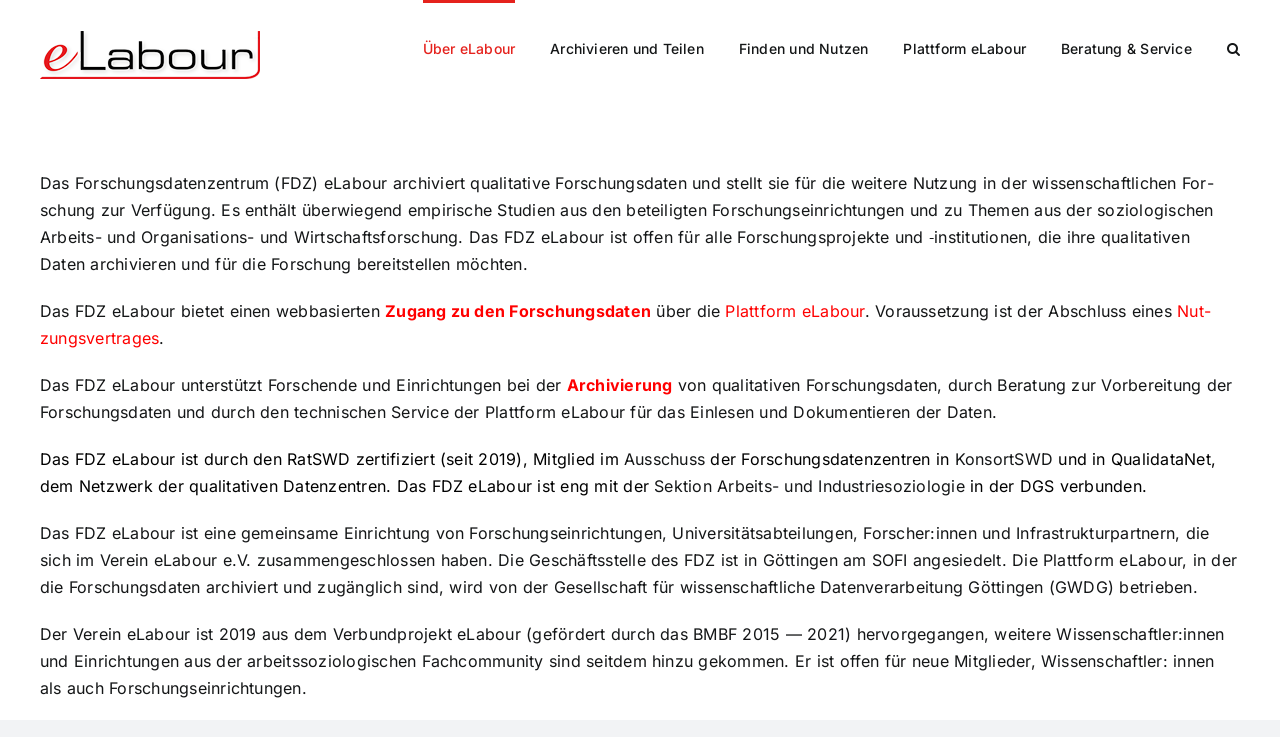

--- FILE ---
content_type: text/html; charset=UTF-8
request_url: http://elabour.de/ueber-elabour/
body_size: 13745
content:
<!DOCTYPE html>
<html class="avada-html-layout-wide avada-html-header-position-top" lang="de" prefix="og: http://ogp.me/ns# fb: http://ogp.me/ns/fb#">
<head>
	<meta http-equiv="X-UA-Compatible" content="IE=edge" />
	<meta http-equiv="Content-Type" content="text/html; charset=utf-8"/>
	<meta name="viewport" content="width=device-width, initial-scale=1" />
	<meta name='robots' content='index, follow, max-image-preview:large, max-snippet:-1, max-video-preview:-1' />
	<style>img:is([sizes="auto" i], [sizes^="auto," i]) { contain-intrinsic-size: 3000px 1500px }</style>
	
	<!-- This site is optimized with the Yoast SEO plugin v26.4 - https://yoast.com/wordpress/plugins/seo/ -->
	<title>Über eLabour - FDZ eLabour</title>
	<link rel="canonical" href="https://elabour.de/ueber-elabour/" />
	<meta property="og:locale" content="de_DE" />
	<meta property="og:type" content="article" />
	<meta property="og:title" content="Über eLabour - FDZ eLabour" />
	<meta property="og:url" content="https://elabour.de/ueber-elabour/" />
	<meta property="og:site_name" content="FDZ eLabour" />
	<meta property="article:modified_time" content="2024-05-16T09:26:17+00:00" />
	<meta name="twitter:card" content="summary_large_image" />
	<meta name="twitter:label1" content="Geschätzte Lesezeit" />
	<meta name="twitter:data1" content="4 Minuten" />
	<script type="application/ld+json" class="yoast-schema-graph">{"@context":"https://schema.org","@graph":[{"@type":"WebPage","@id":"https://elabour.de/ueber-elabour/","url":"https://elabour.de/ueber-elabour/","name":"Über eLabour - FDZ eLabour","isPartOf":{"@id":"https://elabour.de/#website"},"datePublished":"2017-07-12T13:49:08+00:00","dateModified":"2024-05-16T09:26:17+00:00","breadcrumb":{"@id":"https://elabour.de/ueber-elabour/#breadcrumb"},"inLanguage":"de","potentialAction":[{"@type":"ReadAction","target":["https://elabour.de/ueber-elabour/"]}]},{"@type":"BreadcrumbList","@id":"https://elabour.de/ueber-elabour/#breadcrumb","itemListElement":[{"@type":"ListItem","position":1,"name":"Startseite","item":"https://elabour.de/"},{"@type":"ListItem","position":2,"name":"Über eLabour"}]},{"@type":"WebSite","@id":"https://elabour.de/#website","url":"https://elabour.de/","name":"FDZ eLabour","description":"","potentialAction":[{"@type":"SearchAction","target":{"@type":"EntryPoint","urlTemplate":"https://elabour.de/?s={search_term_string}"},"query-input":{"@type":"PropertyValueSpecification","valueRequired":true,"valueName":"search_term_string"}}],"inLanguage":"de"}]}</script>
	<!-- / Yoast SEO plugin. -->


<link rel="alternate" type="application/rss+xml" title="FDZ eLabour &raquo; Feed" href="https://elabour.de/feed/" />
<link rel="alternate" type="application/rss+xml" title="FDZ eLabour &raquo; Kommentar-Feed" href="https://elabour.de/comments/feed/" />
		
		
		
				<link rel="alternate" type="application/rss+xml" title="FDZ eLabour &raquo; Über eLa­bour-Kommentar-Feed" href="https://elabour.de/ueber-elabour/feed/" />
					<meta name="description" content="Das Forschungsdatenzentrum (FDZ) eLabour archiviert qualitative Forschungsdaten und stellt sie für die weitere Nutzung in der wissenschaftlichen Forschung zur Verfügung. Es enthält überwiegend empirische Studien aus den beteiligten Forschungseinrichtungen und zu Themen aus der soziologischen Arbeits- und Organisations- und Wirtschaftsforschung. Das FDZ eLabour ist offen für alle Forschungsprojekte und -institutionen, die ihre qualitativen Daten archivieren"/>
				
		<meta property="og:locale" content="de_DE"/>
		<meta property="og:type" content="article"/>
		<meta property="og:site_name" content="FDZ eLabour"/>
		<meta property="og:title" content="Über eLabour - FDZ eLabour"/>
				<meta property="og:description" content="Das Forschungsdatenzentrum (FDZ) eLabour archiviert qualitative Forschungsdaten und stellt sie für die weitere Nutzung in der wissenschaftlichen Forschung zur Verfügung. Es enthält überwiegend empirische Studien aus den beteiligten Forschungseinrichtungen und zu Themen aus der soziologischen Arbeits- und Organisations- und Wirtschaftsforschung. Das FDZ eLabour ist offen für alle Forschungsprojekte und -institutionen, die ihre qualitativen Daten archivieren"/>
				<meta property="og:url" content="https://elabour.de/ueber-elabour/"/>
													<meta property="article:modified_time" content="2024-05-16T09:26:17+01:00"/>
											<meta property="og:image" content="http://elabour.de/wp-content/uploads/2017/07/eLabour10_220.png"/>
		<meta property="og:image:width" content="220"/>
		<meta property="og:image:height" content="48"/>
		<meta property="og:image:type" content="image/png"/>
				<script type="text/javascript">
/* <![CDATA[ */
window._wpemojiSettings = {"baseUrl":"https:\/\/s.w.org\/images\/core\/emoji\/16.0.1\/72x72\/","ext":".png","svgUrl":"https:\/\/s.w.org\/images\/core\/emoji\/16.0.1\/svg\/","svgExt":".svg","source":{"concatemoji":"http:\/\/elabour.de\/wp-includes\/js\/wp-emoji-release.min.js?ver=6.8.3"}};
/*! This file is auto-generated */
!function(s,n){var o,i,e;function c(e){try{var t={supportTests:e,timestamp:(new Date).valueOf()};sessionStorage.setItem(o,JSON.stringify(t))}catch(e){}}function p(e,t,n){e.clearRect(0,0,e.canvas.width,e.canvas.height),e.fillText(t,0,0);var t=new Uint32Array(e.getImageData(0,0,e.canvas.width,e.canvas.height).data),a=(e.clearRect(0,0,e.canvas.width,e.canvas.height),e.fillText(n,0,0),new Uint32Array(e.getImageData(0,0,e.canvas.width,e.canvas.height).data));return t.every(function(e,t){return e===a[t]})}function u(e,t){e.clearRect(0,0,e.canvas.width,e.canvas.height),e.fillText(t,0,0);for(var n=e.getImageData(16,16,1,1),a=0;a<n.data.length;a++)if(0!==n.data[a])return!1;return!0}function f(e,t,n,a){switch(t){case"flag":return n(e,"\ud83c\udff3\ufe0f\u200d\u26a7\ufe0f","\ud83c\udff3\ufe0f\u200b\u26a7\ufe0f")?!1:!n(e,"\ud83c\udde8\ud83c\uddf6","\ud83c\udde8\u200b\ud83c\uddf6")&&!n(e,"\ud83c\udff4\udb40\udc67\udb40\udc62\udb40\udc65\udb40\udc6e\udb40\udc67\udb40\udc7f","\ud83c\udff4\u200b\udb40\udc67\u200b\udb40\udc62\u200b\udb40\udc65\u200b\udb40\udc6e\u200b\udb40\udc67\u200b\udb40\udc7f");case"emoji":return!a(e,"\ud83e\udedf")}return!1}function g(e,t,n,a){var r="undefined"!=typeof WorkerGlobalScope&&self instanceof WorkerGlobalScope?new OffscreenCanvas(300,150):s.createElement("canvas"),o=r.getContext("2d",{willReadFrequently:!0}),i=(o.textBaseline="top",o.font="600 32px Arial",{});return e.forEach(function(e){i[e]=t(o,e,n,a)}),i}function t(e){var t=s.createElement("script");t.src=e,t.defer=!0,s.head.appendChild(t)}"undefined"!=typeof Promise&&(o="wpEmojiSettingsSupports",i=["flag","emoji"],n.supports={everything:!0,everythingExceptFlag:!0},e=new Promise(function(e){s.addEventListener("DOMContentLoaded",e,{once:!0})}),new Promise(function(t){var n=function(){try{var e=JSON.parse(sessionStorage.getItem(o));if("object"==typeof e&&"number"==typeof e.timestamp&&(new Date).valueOf()<e.timestamp+604800&&"object"==typeof e.supportTests)return e.supportTests}catch(e){}return null}();if(!n){if("undefined"!=typeof Worker&&"undefined"!=typeof OffscreenCanvas&&"undefined"!=typeof URL&&URL.createObjectURL&&"undefined"!=typeof Blob)try{var e="postMessage("+g.toString()+"("+[JSON.stringify(i),f.toString(),p.toString(),u.toString()].join(",")+"));",a=new Blob([e],{type:"text/javascript"}),r=new Worker(URL.createObjectURL(a),{name:"wpTestEmojiSupports"});return void(r.onmessage=function(e){c(n=e.data),r.terminate(),t(n)})}catch(e){}c(n=g(i,f,p,u))}t(n)}).then(function(e){for(var t in e)n.supports[t]=e[t],n.supports.everything=n.supports.everything&&n.supports[t],"flag"!==t&&(n.supports.everythingExceptFlag=n.supports.everythingExceptFlag&&n.supports[t]);n.supports.everythingExceptFlag=n.supports.everythingExceptFlag&&!n.supports.flag,n.DOMReady=!1,n.readyCallback=function(){n.DOMReady=!0}}).then(function(){return e}).then(function(){var e;n.supports.everything||(n.readyCallback(),(e=n.source||{}).concatemoji?t(e.concatemoji):e.wpemoji&&e.twemoji&&(t(e.twemoji),t(e.wpemoji)))}))}((window,document),window._wpemojiSettings);
/* ]]> */
</script>
<style id='wp-emoji-styles-inline-css' type='text/css'>

	img.wp-smiley, img.emoji {
		display: inline !important;
		border: none !important;
		box-shadow: none !important;
		height: 1em !important;
		width: 1em !important;
		margin: 0 0.07em !important;
		vertical-align: -0.1em !important;
		background: none !important;
		padding: 0 !important;
	}
</style>
<link rel='stylesheet' id='wp-block-library-css' href='http://elabour.de/wp-includes/css/dist/block-library/style.min.css?ver=6.8.3' type='text/css' media='all' />
<style id='wp-block-library-theme-inline-css' type='text/css'>
.wp-block-audio :where(figcaption){color:#555;font-size:13px;text-align:center}.is-dark-theme .wp-block-audio :where(figcaption){color:#ffffffa6}.wp-block-audio{margin:0 0 1em}.wp-block-code{border:1px solid #ccc;border-radius:4px;font-family:Menlo,Consolas,monaco,monospace;padding:.8em 1em}.wp-block-embed :where(figcaption){color:#555;font-size:13px;text-align:center}.is-dark-theme .wp-block-embed :where(figcaption){color:#ffffffa6}.wp-block-embed{margin:0 0 1em}.blocks-gallery-caption{color:#555;font-size:13px;text-align:center}.is-dark-theme .blocks-gallery-caption{color:#ffffffa6}:root :where(.wp-block-image figcaption){color:#555;font-size:13px;text-align:center}.is-dark-theme :root :where(.wp-block-image figcaption){color:#ffffffa6}.wp-block-image{margin:0 0 1em}.wp-block-pullquote{border-bottom:4px solid;border-top:4px solid;color:currentColor;margin-bottom:1.75em}.wp-block-pullquote cite,.wp-block-pullquote footer,.wp-block-pullquote__citation{color:currentColor;font-size:.8125em;font-style:normal;text-transform:uppercase}.wp-block-quote{border-left:.25em solid;margin:0 0 1.75em;padding-left:1em}.wp-block-quote cite,.wp-block-quote footer{color:currentColor;font-size:.8125em;font-style:normal;position:relative}.wp-block-quote:where(.has-text-align-right){border-left:none;border-right:.25em solid;padding-left:0;padding-right:1em}.wp-block-quote:where(.has-text-align-center){border:none;padding-left:0}.wp-block-quote.is-large,.wp-block-quote.is-style-large,.wp-block-quote:where(.is-style-plain){border:none}.wp-block-search .wp-block-search__label{font-weight:700}.wp-block-search__button{border:1px solid #ccc;padding:.375em .625em}:where(.wp-block-group.has-background){padding:1.25em 2.375em}.wp-block-separator.has-css-opacity{opacity:.4}.wp-block-separator{border:none;border-bottom:2px solid;margin-left:auto;margin-right:auto}.wp-block-separator.has-alpha-channel-opacity{opacity:1}.wp-block-separator:not(.is-style-wide):not(.is-style-dots){width:100px}.wp-block-separator.has-background:not(.is-style-dots){border-bottom:none;height:1px}.wp-block-separator.has-background:not(.is-style-wide):not(.is-style-dots){height:2px}.wp-block-table{margin:0 0 1em}.wp-block-table td,.wp-block-table th{word-break:normal}.wp-block-table :where(figcaption){color:#555;font-size:13px;text-align:center}.is-dark-theme .wp-block-table :where(figcaption){color:#ffffffa6}.wp-block-video :where(figcaption){color:#555;font-size:13px;text-align:center}.is-dark-theme .wp-block-video :where(figcaption){color:#ffffffa6}.wp-block-video{margin:0 0 1em}:root :where(.wp-block-template-part.has-background){margin-bottom:0;margin-top:0;padding:1.25em 2.375em}
</style>
<style id='classic-theme-styles-inline-css' type='text/css'>
/*! This file is auto-generated */
.wp-block-button__link{color:#fff;background-color:#32373c;border-radius:9999px;box-shadow:none;text-decoration:none;padding:calc(.667em + 2px) calc(1.333em + 2px);font-size:1.125em}.wp-block-file__button{background:#32373c;color:#fff;text-decoration:none}
</style>
<style id='global-styles-inline-css' type='text/css'>
:root{--wp--preset--aspect-ratio--square: 1;--wp--preset--aspect-ratio--4-3: 4/3;--wp--preset--aspect-ratio--3-4: 3/4;--wp--preset--aspect-ratio--3-2: 3/2;--wp--preset--aspect-ratio--2-3: 2/3;--wp--preset--aspect-ratio--16-9: 16/9;--wp--preset--aspect-ratio--9-16: 9/16;--wp--preset--color--black: #000000;--wp--preset--color--cyan-bluish-gray: #abb8c3;--wp--preset--color--white: #ffffff;--wp--preset--color--pale-pink: #f78da7;--wp--preset--color--vivid-red: #cf2e2e;--wp--preset--color--luminous-vivid-orange: #ff6900;--wp--preset--color--luminous-vivid-amber: #fcb900;--wp--preset--color--light-green-cyan: #7bdcb5;--wp--preset--color--vivid-green-cyan: #00d084;--wp--preset--color--pale-cyan-blue: #8ed1fc;--wp--preset--color--vivid-cyan-blue: #0693e3;--wp--preset--color--vivid-purple: #9b51e0;--wp--preset--color--awb-color-1: #ffffff;--wp--preset--color--awb-color-2: #f9f9fb;--wp--preset--color--awb-color-3: #f2f3f5;--wp--preset--color--awb-color-4: #e5221d;--wp--preset--color--awb-color-5: #e5221d;--wp--preset--color--awb-color-6: #434549;--wp--preset--color--awb-color-7: #212326;--wp--preset--color--awb-color-8: #141617;--wp--preset--gradient--vivid-cyan-blue-to-vivid-purple: linear-gradient(135deg,rgba(6,147,227,1) 0%,rgb(155,81,224) 100%);--wp--preset--gradient--light-green-cyan-to-vivid-green-cyan: linear-gradient(135deg,rgb(122,220,180) 0%,rgb(0,208,130) 100%);--wp--preset--gradient--luminous-vivid-amber-to-luminous-vivid-orange: linear-gradient(135deg,rgba(252,185,0,1) 0%,rgba(255,105,0,1) 100%);--wp--preset--gradient--luminous-vivid-orange-to-vivid-red: linear-gradient(135deg,rgba(255,105,0,1) 0%,rgb(207,46,46) 100%);--wp--preset--gradient--very-light-gray-to-cyan-bluish-gray: linear-gradient(135deg,rgb(238,238,238) 0%,rgb(169,184,195) 100%);--wp--preset--gradient--cool-to-warm-spectrum: linear-gradient(135deg,rgb(74,234,220) 0%,rgb(151,120,209) 20%,rgb(207,42,186) 40%,rgb(238,44,130) 60%,rgb(251,105,98) 80%,rgb(254,248,76) 100%);--wp--preset--gradient--blush-light-purple: linear-gradient(135deg,rgb(255,206,236) 0%,rgb(152,150,240) 100%);--wp--preset--gradient--blush-bordeaux: linear-gradient(135deg,rgb(254,205,165) 0%,rgb(254,45,45) 50%,rgb(107,0,62) 100%);--wp--preset--gradient--luminous-dusk: linear-gradient(135deg,rgb(255,203,112) 0%,rgb(199,81,192) 50%,rgb(65,88,208) 100%);--wp--preset--gradient--pale-ocean: linear-gradient(135deg,rgb(255,245,203) 0%,rgb(182,227,212) 50%,rgb(51,167,181) 100%);--wp--preset--gradient--electric-grass: linear-gradient(135deg,rgb(202,248,128) 0%,rgb(113,206,126) 100%);--wp--preset--gradient--midnight: linear-gradient(135deg,rgb(2,3,129) 0%,rgb(40,116,252) 100%);--wp--preset--font-size--small: 12px;--wp--preset--font-size--medium: 20px;--wp--preset--font-size--large: 24px;--wp--preset--font-size--x-large: 42px;--wp--preset--font-size--normal: 16px;--wp--preset--font-size--xlarge: 32px;--wp--preset--font-size--huge: 48px;--wp--preset--spacing--20: 0.44rem;--wp--preset--spacing--30: 0.67rem;--wp--preset--spacing--40: 1rem;--wp--preset--spacing--50: 1.5rem;--wp--preset--spacing--60: 2.25rem;--wp--preset--spacing--70: 3.38rem;--wp--preset--spacing--80: 5.06rem;--wp--preset--shadow--natural: 6px 6px 9px rgba(0, 0, 0, 0.2);--wp--preset--shadow--deep: 12px 12px 50px rgba(0, 0, 0, 0.4);--wp--preset--shadow--sharp: 6px 6px 0px rgba(0, 0, 0, 0.2);--wp--preset--shadow--outlined: 6px 6px 0px -3px rgba(255, 255, 255, 1), 6px 6px rgba(0, 0, 0, 1);--wp--preset--shadow--crisp: 6px 6px 0px rgba(0, 0, 0, 1);}:where(.is-layout-flex){gap: 0.5em;}:where(.is-layout-grid){gap: 0.5em;}body .is-layout-flex{display: flex;}.is-layout-flex{flex-wrap: wrap;align-items: center;}.is-layout-flex > :is(*, div){margin: 0;}body .is-layout-grid{display: grid;}.is-layout-grid > :is(*, div){margin: 0;}:where(.wp-block-columns.is-layout-flex){gap: 2em;}:where(.wp-block-columns.is-layout-grid){gap: 2em;}:where(.wp-block-post-template.is-layout-flex){gap: 1.25em;}:where(.wp-block-post-template.is-layout-grid){gap: 1.25em;}.has-black-color{color: var(--wp--preset--color--black) !important;}.has-cyan-bluish-gray-color{color: var(--wp--preset--color--cyan-bluish-gray) !important;}.has-white-color{color: var(--wp--preset--color--white) !important;}.has-pale-pink-color{color: var(--wp--preset--color--pale-pink) !important;}.has-vivid-red-color{color: var(--wp--preset--color--vivid-red) !important;}.has-luminous-vivid-orange-color{color: var(--wp--preset--color--luminous-vivid-orange) !important;}.has-luminous-vivid-amber-color{color: var(--wp--preset--color--luminous-vivid-amber) !important;}.has-light-green-cyan-color{color: var(--wp--preset--color--light-green-cyan) !important;}.has-vivid-green-cyan-color{color: var(--wp--preset--color--vivid-green-cyan) !important;}.has-pale-cyan-blue-color{color: var(--wp--preset--color--pale-cyan-blue) !important;}.has-vivid-cyan-blue-color{color: var(--wp--preset--color--vivid-cyan-blue) !important;}.has-vivid-purple-color{color: var(--wp--preset--color--vivid-purple) !important;}.has-black-background-color{background-color: var(--wp--preset--color--black) !important;}.has-cyan-bluish-gray-background-color{background-color: var(--wp--preset--color--cyan-bluish-gray) !important;}.has-white-background-color{background-color: var(--wp--preset--color--white) !important;}.has-pale-pink-background-color{background-color: var(--wp--preset--color--pale-pink) !important;}.has-vivid-red-background-color{background-color: var(--wp--preset--color--vivid-red) !important;}.has-luminous-vivid-orange-background-color{background-color: var(--wp--preset--color--luminous-vivid-orange) !important;}.has-luminous-vivid-amber-background-color{background-color: var(--wp--preset--color--luminous-vivid-amber) !important;}.has-light-green-cyan-background-color{background-color: var(--wp--preset--color--light-green-cyan) !important;}.has-vivid-green-cyan-background-color{background-color: var(--wp--preset--color--vivid-green-cyan) !important;}.has-pale-cyan-blue-background-color{background-color: var(--wp--preset--color--pale-cyan-blue) !important;}.has-vivid-cyan-blue-background-color{background-color: var(--wp--preset--color--vivid-cyan-blue) !important;}.has-vivid-purple-background-color{background-color: var(--wp--preset--color--vivid-purple) !important;}.has-black-border-color{border-color: var(--wp--preset--color--black) !important;}.has-cyan-bluish-gray-border-color{border-color: var(--wp--preset--color--cyan-bluish-gray) !important;}.has-white-border-color{border-color: var(--wp--preset--color--white) !important;}.has-pale-pink-border-color{border-color: var(--wp--preset--color--pale-pink) !important;}.has-vivid-red-border-color{border-color: var(--wp--preset--color--vivid-red) !important;}.has-luminous-vivid-orange-border-color{border-color: var(--wp--preset--color--luminous-vivid-orange) !important;}.has-luminous-vivid-amber-border-color{border-color: var(--wp--preset--color--luminous-vivid-amber) !important;}.has-light-green-cyan-border-color{border-color: var(--wp--preset--color--light-green-cyan) !important;}.has-vivid-green-cyan-border-color{border-color: var(--wp--preset--color--vivid-green-cyan) !important;}.has-pale-cyan-blue-border-color{border-color: var(--wp--preset--color--pale-cyan-blue) !important;}.has-vivid-cyan-blue-border-color{border-color: var(--wp--preset--color--vivid-cyan-blue) !important;}.has-vivid-purple-border-color{border-color: var(--wp--preset--color--vivid-purple) !important;}.has-vivid-cyan-blue-to-vivid-purple-gradient-background{background: var(--wp--preset--gradient--vivid-cyan-blue-to-vivid-purple) !important;}.has-light-green-cyan-to-vivid-green-cyan-gradient-background{background: var(--wp--preset--gradient--light-green-cyan-to-vivid-green-cyan) !important;}.has-luminous-vivid-amber-to-luminous-vivid-orange-gradient-background{background: var(--wp--preset--gradient--luminous-vivid-amber-to-luminous-vivid-orange) !important;}.has-luminous-vivid-orange-to-vivid-red-gradient-background{background: var(--wp--preset--gradient--luminous-vivid-orange-to-vivid-red) !important;}.has-very-light-gray-to-cyan-bluish-gray-gradient-background{background: var(--wp--preset--gradient--very-light-gray-to-cyan-bluish-gray) !important;}.has-cool-to-warm-spectrum-gradient-background{background: var(--wp--preset--gradient--cool-to-warm-spectrum) !important;}.has-blush-light-purple-gradient-background{background: var(--wp--preset--gradient--blush-light-purple) !important;}.has-blush-bordeaux-gradient-background{background: var(--wp--preset--gradient--blush-bordeaux) !important;}.has-luminous-dusk-gradient-background{background: var(--wp--preset--gradient--luminous-dusk) !important;}.has-pale-ocean-gradient-background{background: var(--wp--preset--gradient--pale-ocean) !important;}.has-electric-grass-gradient-background{background: var(--wp--preset--gradient--electric-grass) !important;}.has-midnight-gradient-background{background: var(--wp--preset--gradient--midnight) !important;}.has-small-font-size{font-size: var(--wp--preset--font-size--small) !important;}.has-medium-font-size{font-size: var(--wp--preset--font-size--medium) !important;}.has-large-font-size{font-size: var(--wp--preset--font-size--large) !important;}.has-x-large-font-size{font-size: var(--wp--preset--font-size--x-large) !important;}
:where(.wp-block-post-template.is-layout-flex){gap: 1.25em;}:where(.wp-block-post-template.is-layout-grid){gap: 1.25em;}
:where(.wp-block-columns.is-layout-flex){gap: 2em;}:where(.wp-block-columns.is-layout-grid){gap: 2em;}
:root :where(.wp-block-pullquote){font-size: 1.5em;line-height: 1.6;}
</style>
<link rel='stylesheet' id='UserAccessManagerLoginForm-css' href='http://elabour.de/wp-content/plugins/user-access-manager/assets/css/uamLoginForm.css?ver=2.2.25' type='text/css' media='screen' />
<style id='wp-typography-custom-inline-css' type='text/css'>
sub, sup{font-size: 75%;line-height: 100%}sup{vertical-align: 60%}sub{vertical-align: -10%}.amp{font-family: Baskerville, "Goudy Old Style", Palatino, "Book Antiqua", "Warnock Pro", serif;font-size: 1.1em;font-style: italic;font-weight: normal;line-height: 1em}.caps{font-size: 90%}.dquo{margin-left: -0.4em}.quo{margin-left: -0.2em}.pull-single{margin-left: -0.15em}.push-single{margin-right: 0.15em}.pull-double{margin-left: -0.38em}.push-double{margin-right: 0.38em}
</style>
<style id='wp-typography-safari-font-workaround-inline-css' type='text/css'>
body {-webkit-font-feature-settings: "liga";font-feature-settings: "liga";-ms-font-feature-settings: normal;}
</style>
<link rel='stylesheet' id='fusion-dynamic-css-css' href='http://elabour.de/wp-content/uploads/fusion-styles/aec874ccb2f65d40ee791708c0b57a60.min.css?ver=3.12.1' type='text/css' media='all' />
<script type="text/javascript" src="http://elabour.de/wp-includes/js/jquery/jquery.min.js?ver=3.7.1" id="jquery-core-js"></script>
<script type="text/javascript" src="http://elabour.de/wp-includes/js/jquery/jquery-migrate.min.js?ver=3.4.1" id="jquery-migrate-js"></script>
<link rel="https://api.w.org/" href="https://elabour.de/wp-json/" /><link rel="alternate" title="JSON" type="application/json" href="https://elabour.de/wp-json/wp/v2/pages/2" /><link rel="EditURI" type="application/rsd+xml" title="RSD" href="https://elabour.de/xmlrpc.php?rsd" />
<meta name="generator" content="WordPress 6.8.3" />
<link rel='shortlink' href='https://elabour.de/?p=2' />
<link rel="alternate" title="oEmbed (JSON)" type="application/json+oembed" href="https://elabour.de/wp-json/oembed/1.0/embed?url=https%3A%2F%2Felabour.de%2Fueber-elabour%2F" />
<link rel="alternate" title="oEmbed (XML)" type="text/xml+oembed" href="https://elabour.de/wp-json/oembed/1.0/embed?url=https%3A%2F%2Felabour.de%2Fueber-elabour%2F&#038;format=xml" />
<link rel="preload" href="http://elabour.de/wp-content/themes/Avada/includes/lib/assets/fonts/icomoon/awb-icons.woff" as="font" type="font/woff" crossorigin><link rel="preload" href="//elabour.de/wp-content/themes/Avada/includes/lib/assets/fonts/fontawesome/webfonts/fa-brands-400.woff2" as="font" type="font/woff2" crossorigin><link rel="preload" href="//elabour.de/wp-content/themes/Avada/includes/lib/assets/fonts/fontawesome/webfonts/fa-regular-400.woff2" as="font" type="font/woff2" crossorigin><link rel="preload" href="//elabour.de/wp-content/themes/Avada/includes/lib/assets/fonts/fontawesome/webfonts/fa-solid-900.woff2" as="font" type="font/woff2" crossorigin><style type="text/css" id="css-fb-visibility">@media screen and (max-width: 640px){.fusion-no-small-visibility{display:none !important;}body .sm-text-align-center{text-align:center !important;}body .sm-text-align-left{text-align:left !important;}body .sm-text-align-right{text-align:right !important;}body .sm-flex-align-center{justify-content:center !important;}body .sm-flex-align-flex-start{justify-content:flex-start !important;}body .sm-flex-align-flex-end{justify-content:flex-end !important;}body .sm-mx-auto{margin-left:auto !important;margin-right:auto !important;}body .sm-ml-auto{margin-left:auto !important;}body .sm-mr-auto{margin-right:auto !important;}body .fusion-absolute-position-small{position:absolute;top:auto;width:100%;}.awb-sticky.awb-sticky-small{ position: sticky; top: var(--awb-sticky-offset,0); }}@media screen and (min-width: 641px) and (max-width: 1024px){.fusion-no-medium-visibility{display:none !important;}body .md-text-align-center{text-align:center !important;}body .md-text-align-left{text-align:left !important;}body .md-text-align-right{text-align:right !important;}body .md-flex-align-center{justify-content:center !important;}body .md-flex-align-flex-start{justify-content:flex-start !important;}body .md-flex-align-flex-end{justify-content:flex-end !important;}body .md-mx-auto{margin-left:auto !important;margin-right:auto !important;}body .md-ml-auto{margin-left:auto !important;}body .md-mr-auto{margin-right:auto !important;}body .fusion-absolute-position-medium{position:absolute;top:auto;width:100%;}.awb-sticky.awb-sticky-medium{ position: sticky; top: var(--awb-sticky-offset,0); }}@media screen and (min-width: 1025px){.fusion-no-large-visibility{display:none !important;}body .lg-text-align-center{text-align:center !important;}body .lg-text-align-left{text-align:left !important;}body .lg-text-align-right{text-align:right !important;}body .lg-flex-align-center{justify-content:center !important;}body .lg-flex-align-flex-start{justify-content:flex-start !important;}body .lg-flex-align-flex-end{justify-content:flex-end !important;}body .lg-mx-auto{margin-left:auto !important;margin-right:auto !important;}body .lg-ml-auto{margin-left:auto !important;}body .lg-mr-auto{margin-right:auto !important;}body .fusion-absolute-position-large{position:absolute;top:auto;width:100%;}.awb-sticky.awb-sticky-large{ position: sticky; top: var(--awb-sticky-offset,0); }}</style>		<script type="text/javascript">
			var doc = document.documentElement;
			doc.setAttribute( 'data-useragent', navigator.userAgent );
		</script>
		
	</head>

<body class="wp-singular page-template-default page page-id-2 page-parent wp-theme-Avada wp-child-theme-Avada-Child-Theme awb-no-sidebars fusion-image-hovers fusion-pagination-sizing fusion-button_type-flat fusion-button_span-no fusion-button_gradient-linear avada-image-rollover-circle-yes avada-image-rollover-yes avada-image-rollover-direction-left fusion-body ltr fusion-sticky-header no-tablet-sticky-header no-mobile-sticky-header no-mobile-slidingbar no-mobile-totop avada-has-rev-slider-styles fusion-disable-outline fusion-sub-menu-fade mobile-logo-pos-left layout-wide-mode avada-has-boxed-modal-shadow-none layout-scroll-offset-full avada-has-zero-margin-offset-top fusion-top-header menu-text-align-center mobile-menu-design-classic fusion-show-pagination-text fusion-header-layout-v1 avada-responsive avada-footer-fx-none avada-menu-highlight-style-bar fusion-search-form-clean fusion-main-menu-search-overlay fusion-avatar-circle avada-dropdown-styles avada-blog-layout-large avada-blog-archive-layout-large avada-header-shadow-no avada-menu-icon-position-left avada-has-megamenu-shadow avada-has-mobile-menu-search avada-has-main-nav-search-icon avada-has-breadcrumb-mobile-hidden avada-has-titlebar-hide avada-header-border-color-full-transparent avada-has-pagination-width_height avada-flyout-menu-direction-fade avada-ec-views-v1 awb-link-decoration" data-awb-post-id="2">
		<a class="skip-link screen-reader-text" href="#content">Skip to content</a>

	<div id="boxed-wrapper">
		
		<div id="wrapper" class="fusion-wrapper">
			<div id="home" style="position:relative;top:-1px;"></div>
							
					
			<header class="fusion-header-wrapper">
				<div class="fusion-header-v1 fusion-logo-alignment fusion-logo-left fusion-sticky-menu- fusion-sticky-logo- fusion-mobile-logo-  fusion-mobile-menu-design-classic">
					<div class="fusion-header-sticky-height"></div>
<div class="fusion-header">
	<div class="fusion-row">
					<div class="fusion-logo" data-margin-top="31px" data-margin-bottom="31px" data-margin-left="0px" data-margin-right="0px">
			<a class="fusion-logo-link"  href="https://elabour.de/" >

						<!-- standard logo -->
			<img src="http://elabour.de/wp-content/uploads/2017/07/eLabour10_220.png" srcset="http://elabour.de/wp-content/uploads/2017/07/eLabour10_220.png 1x" width="220" height="48" alt="FDZ eLabour Logo" data-retina_logo_url="" class="fusion-standard-logo" />

			
					</a>
		</div>		<nav class="fusion-main-menu" aria-label="Hauptmenü"><div class="fusion-overlay-search">		<form role="search" class="searchform fusion-search-form  fusion-search-form-clean" method="get" action="https://elabour.de/">
			<div class="fusion-search-form-content">

				
				<div class="fusion-search-field search-field">
					<label><span class="screen-reader-text">Suche nach:</span>
													<input type="search" value="" name="s" class="s" placeholder="Suchen..." required aria-required="true" aria-label="Suchen..."/>
											</label>
				</div>
				<div class="fusion-search-button search-button">
					<input type="submit" class="fusion-search-submit searchsubmit" aria-label="Suche" value="&#xf002;" />
									</div>

				
			</div>


			
		</form>
		<div class="fusion-search-spacer"></div><a href="#" role="button" aria-label="Close Search" class="fusion-close-search"></a></div><ul id="menu-hauptmenue" class="fusion-menu"><li  id="menu-item-70"  class="menu-item menu-item-type-post_type menu-item-object-page current-menu-item page_item page-item-2 current_page_item menu-item-has-children menu-item-70 fusion-dropdown-menu"  data-item-id="70"><a  href="https://elabour.de/ueber-elabour/" class="fusion-bar-highlight"><span class="menu-text">Über eLa­bour</span></a><ul class="sub-menu"><li  id="menu-item-1476"  class="menu-item menu-item-type-post_type menu-item-object-page menu-item-1476 fusion-dropdown-submenu" ><a  href="https://elabour.de/ueber-elabour/neues-aus-dem-fdz/" class="fusion-bar-highlight"><span>Aktu­el­les</span></a></li><li  id="menu-item-71"  class="menu-item menu-item-type-post_type menu-item-object-page menu-item-71 fusion-dropdown-submenu" ><a  href="https://elabour.de/ueber-elabour/organisation/" class="fusion-bar-highlight"><span>Ver­ein eLa­bour</span></a></li><li  id="menu-item-72"  class="menu-item menu-item-type-post_type menu-item-object-page menu-item-72 fusion-dropdown-submenu" ><a  href="https://elabour.de/partner/" class="fusion-bar-highlight"><span>Netz­werk</span></a></li><li  id="menu-item-73"  class="menu-item menu-item-type-post_type menu-item-object-page menu-item-73 fusion-dropdown-submenu" ><a  href="https://elabour.de/ueber-elabour/publikationen/" class="fusion-bar-highlight"><span>Publi­ka­tio­nen</span></a></li></ul></li><li  id="menu-item-2339"  class="menu-item menu-item-type-post_type menu-item-object-page menu-item-has-children menu-item-2339 fusion-dropdown-menu"  data-item-id="2339"><a  href="https://elabour.de/archivieren-und-teilen/" class="fusion-bar-highlight"><span class="menu-text">Archi­vie­ren und Tei­len</span></a><ul class="sub-menu"><li  id="menu-item-2723"  class="menu-item menu-item-type-post_type menu-item-object-page menu-item-2723 fusion-dropdown-submenu" ><a  href="https://elabour.de/archivieren-und-teilen/datenschutzkonzept/" class="fusion-bar-highlight"><span>Daten­schutz­kon­zept</span></a></li><li  id="menu-item-2539"  class="menu-item menu-item-type-post_type menu-item-object-page menu-item-2539 fusion-dropdown-submenu" ><a  href="https://elabour.de/archivieren-und-teilen/fdm/" class="fusion-bar-highlight"><span>For­schungs­da­ten­ma­nage­ment</span></a></li><li  id="menu-item-2605"  class="menu-item menu-item-type-post_type menu-item-object-page menu-item-2605 fusion-dropdown-submenu" ><a  href="https://elabour.de/archivieren-und-teilen/archivierung/" class="fusion-bar-highlight"><span>Archi­vie­rung von Ori­­gi­nal-For­­schungs­­­da­­ten</span></a></li><li  id="menu-item-2695"  class="menu-item menu-item-type-post_type menu-item-object-page menu-item-2695 fusion-dropdown-submenu" ><a  href="https://elabour.de/archivieren-und-teilen/mustervertraege/" class="fusion-bar-highlight"><span>Mus­ter­ver­trä­ge für das Bereit­stel­len und/oder Archi­vie­ren von Daten</span></a></li><li  id="menu-item-2341"  class="menu-item menu-item-type-post_type menu-item-object-page menu-item-2341 fusion-dropdown-submenu" ><a  href="https://elabour.de/archivieren-und-teilen/faq/" class="fusion-bar-highlight"><span>FAQ</span></a></li></ul></li><li  id="menu-item-97"  class="menu-item menu-item-type-post_type menu-item-object-page menu-item-has-children menu-item-97 fusion-dropdown-menu"  data-item-id="97"><a  href="https://elabour.de/finden-und-nutzen/" class="fusion-bar-highlight"><span class="menu-text">Fin­den und Nut­zen</span></a><ul class="sub-menu"><li  id="menu-item-388"  class="menu-item menu-item-type-post_type menu-item-object-page menu-item-388 fusion-dropdown-submenu" ><a  href="https://elabour.de/finden-und-nutzen/forschungsdaten/" class="fusion-bar-highlight"><span>For­schungs­da­ten</span></a></li><li  id="menu-item-87"  class="menu-item menu-item-type-post_type menu-item-object-page menu-item-87 fusion-dropdown-submenu" ><a  href="https://elabour.de/finden-und-nutzen/sekundaeranalysen/" class="fusion-bar-highlight"><span>Sekun­där­ana­ly­sen</span></a></li><li  id="menu-item-2667"  class="menu-item menu-item-type-post_type menu-item-object-page menu-item-2667 fusion-dropdown-submenu" ><a  href="https://elabour.de/finden-und-nutzen/mustervertraege/" class="fusion-bar-highlight"><span>Mus­ter­ver­trä­ge für Nut­zung der Daten im FDZ eLa­bour</span></a></li></ul></li><li  id="menu-item-82"  class="menu-item menu-item-type-post_type menu-item-object-page menu-item-has-children menu-item-82 fusion-dropdown-menu"  data-item-id="82"><a  href="https://elabour.de/fdz/" class="fusion-bar-highlight"><span class="menu-text">Platt­form eLa­bour</span></a><ul class="sub-menu"><li  id="menu-item-99"  class="menu-item menu-item-type-post_type menu-item-object-page menu-item-99 fusion-dropdown-submenu" ><a  href="https://elabour.de/fdz/forschungsplattform/" class="fusion-bar-highlight"><span>Daten­platt­form</span></a></li><li  id="menu-item-1428"  class="menu-item menu-item-type-post_type menu-item-object-page menu-item-1428 fusion-dropdown-submenu" ><a  href="https://elabour.de/fdz/suchplattform/" class="fusion-bar-highlight"><span>Such­platt­form</span></a></li></ul></li><li  id="menu-item-98"  class="menu-item menu-item-type-post_type menu-item-object-page menu-item-has-children menu-item-98 fusion-dropdown-menu"  data-item-id="98"><a  href="https://elabour.de/beratung-und-service/" class="fusion-bar-highlight"><span class="menu-text">Bera­tung &amp; Ser­vice</span></a><ul class="sub-menu"><li  id="menu-item-2481"  class="menu-item menu-item-type-post_type menu-item-object-page menu-item-2481 fusion-dropdown-submenu" ><a  href="https://elabour.de/beratung-und-service/beratung-von-primaerforschern-innen/" class="fusion-bar-highlight"><span>Bera­tung von Pri­mär­for­schern: innen</span></a></li><li  id="menu-item-2483"  class="menu-item menu-item-type-post_type menu-item-object-page menu-item-2483 fusion-dropdown-submenu" ><a  href="https://elabour.de/beratung-und-service/beratung-fuer-nachnutzer-innen/" class="fusion-bar-highlight"><span>Bera­tung für Nach­nut­zer: innen</span></a></li><li  id="menu-item-2925"  class="menu-item menu-item-type-post_type menu-item-object-page menu-item-2925 fusion-dropdown-submenu" ><a  href="https://elabour.de/beratung-und-service/kostenuebersicht/" class="fusion-bar-highlight"><span>Kos­ten­über­sicht</span></a></li></ul></li><li class="fusion-custom-menu-item fusion-main-menu-search fusion-search-overlay"><a class="fusion-main-menu-icon fusion-bar-highlight" href="#" aria-label="Suche" data-title="Suche" title="Suche" role="button" aria-expanded="false"></a></li></ul></nav>
<nav class="fusion-mobile-nav-holder fusion-mobile-menu-text-align-left" aria-label="Main Menu Mobile"></nav>

		
<div class="fusion-clearfix"></div>
<div class="fusion-mobile-menu-search">
			<form role="search" class="searchform fusion-search-form  fusion-search-form-clean" method="get" action="https://elabour.de/">
			<div class="fusion-search-form-content">

				
				<div class="fusion-search-field search-field">
					<label><span class="screen-reader-text">Suche nach:</span>
													<input type="search" value="" name="s" class="s" placeholder="Suchen..." required aria-required="true" aria-label="Suchen..."/>
											</label>
				</div>
				<div class="fusion-search-button search-button">
					<input type="submit" class="fusion-search-submit searchsubmit" aria-label="Suche" value="&#xf002;" />
									</div>

				
			</div>


			
		</form>
		</div>
			</div>
</div>
				</div>
				<div class="fusion-clearfix"></div>
			</header>
								
							<div id="sliders-container" class="fusion-slider-visibility">
					</div>
				
					
							
			
						<main id="main" class="clearfix ">
				<div class="fusion-row" style="">
<section id="content" style="">
					<div id="post-2" class="post-2 page type-page status-publish hentry">
			<span class="entry-title rich-snippet-hidden">Über eLa­bour</span><span class="vcard rich-snippet-hidden"><span class="fn"><a href="https://elabour.de/author/admin/" title="Beiträge von admin" rel="author">admin</a></span></span><span class="updated rich-snippet-hidden">2024-05-16T11:26:17+02:00</span>
			
			<div class="post-content">
				<div class="fusion-fullwidth fullwidth-box fusion-builder-row-1 fusion-flex-container nonhundred-percent-fullwidth non-hundred-percent-height-scrolling" style="--awb-border-radius-top-left:0px;--awb-border-radius-top-right:0px;--awb-border-radius-bottom-right:0px;--awb-border-radius-bottom-left:0px;--awb-flex-wrap:wrap;"><div class="fusion-builder-row fusion-row fusion-flex-align-items-flex-start fusion-flex-content-wrap" style="max-width:calc( 1200px + 0px );margin-left: calc(-0px / 2 );margin-right: calc(-0px / 2 );"><div class="fusion-layout-column fusion_builder_column fusion-builder-column-0 fusion_builder_column_1_1 1_1 fusion-flex-column" style="--awb-bg-size:cover;--awb-width-large:100%;--awb-margin-top-large:0px;--awb-spacing-right-large:0px;--awb-margin-bottom-large:0px;--awb-spacing-left-large:0px;--awb-width-medium:100%;--awb-spacing-right-medium:0px;--awb-spacing-left-medium:0px;--awb-width-small:100%;--awb-spacing-right-small:0px;--awb-spacing-left-small:0px;"><div class="fusion-column-wrapper fusion-flex-justify-content-flex-start fusion-content-layout-column"><div class="fusion-text fusion-text-1"><p>Das For­schungs­da­ten­zen­trum (FDZ) eLa­bour archi­viert qua­li­ta­ti­ve For­schungs­da­ten und stellt sie für die wei­te­re Nut­zung in der wis­sen­schaft­li­chen For­schung zur Ver­fü­gung. Es ent­hält über­wie­gend empi­ri­sche Stu­di­en aus den betei­lig­ten For­schungs­ein­rich­tun­gen und zu The­men aus der sozio­lo­gi­schen Arbeits- und Orga­ni­sa­ti­ons- und Wirt­schafts­for­schung. Das FDZ eLa­bour ist offen für alle For­schungs­pro­jek­te und ‑insti­tu­tio­nen, die ihre qua­li­ta­ti­ven Daten archi­vie­ren und für die For­schung bereit­stel­len möch­ten.</p>
<p>Das FDZ eLa­bour bie­tet einen web­ba­sier­ten<span style="color: #ff0000;"> <strong>Zugang zu den For­schungs­da­ten</strong></span> über die <a href="https://elabour.de/fdz/forschungsplattform/"><span style="color: #ff0000;">Platt­form eLa­bour</span></a>. Vor­aus­set­zung ist der Abschluss eines <a href="https://elabour.de/auswaehlen-und-nutzen/mustervertraege/"><span style="color: #ff0000;">Nut­zungs­ver­tra­ges</span></a>.</p>
<p>Das FDZ eLa­bour unter­stützt For­schen­de und Ein­rich­tun­gen bei der <span style="color: #ff0000;"><strong>Archi­vie­rung</strong></span> von qua­li­ta­ti­ven For­schungs­da­ten, durch Bera­tung zur Vor­be­rei­tung der For­schungs­da­ten und durch den tech­ni­schen Ser­vice der Platt­form eLa­bour für das Ein­le­sen und Doku­men­tie­ren der Daten.</p>
<p><span style="color: #000000;">Das FDZ eLa­bour ist durch den RatSWD zer­ti­fi­ziert (seit 2019), Mit­glied im <a href="https://www.konsortswd.de/ueber-uns/fdi-ausschuss/">Aus­schuss</a> der For­schungs­da­ten­zen­tren in <a href="https://www.konsortswd.de/">Kons­ortSWD</a> und in Qual­i­da­ta­Net, dem Netz­werk der qua­li­ta­ti­ven Daten­zen­tren. Das FDZ eLa­bour ist eng mit der <a href="https://www.arbsoz.de/">Sek­ti­on Arbeits- und Indus­trie­so­zio­lo­gie</a> in der DGS ver­bun­den.</span></p>
<p>Das FDZ eLa­bour ist eine gemein­sa­me Ein­rich­tung von For­schungs­ein­rich­tun­gen, Uni­ver­si­täts­ab­tei­lun­gen, Forscher:innen und Infra­struk­tur­part­nern, die sich im Ver­ein eLa­bour e.V. zusam­men­ge­schlos­sen haben. Die Geschäfts­stel­le des FDZ ist in Göt­tin­gen am SOFI ange­sie­delt. Die Platt­form eLa­bour, in der die For­schungs­da­ten archi­viert und zugäng­lich sind, wird von der Gesell­schaft für wis­sen­schaft­li­che Daten­ver­ar­bei­tung Göt­tin­gen (<a href="https://gwdg.de/">GWDG</a>) betrie­ben.</p>
<p>Der Ver­ein eLa­bour ist 2019 aus dem Ver­bund­pro­jekt eLa­bour (geför­dert durch das BMBF 2015 — 2021) her­vor­ge­gan­gen, wei­te­re Wissenschaftler:innen und Ein­rich­tun­gen aus der arbeits­so­zio­lo­gi­schen Fach­com­mu­ni­ty sind seit­dem hin­zu gekom­men. Er ist offen für neue Mit­glie­der, Wis­sen­schaft­ler: innen als auch For­schungs­ein­rich­tun­gen.</p>
<p><a href="https://elabour.de/ueber-elabour/veranstaltungen/"><span style="color: #ff0000;">Ver­an­stal­tun­gen</span></a>&nbsp;des FDZ eLa­bour rich­ten sich sowohl an Pri­mär- als auch Sekun­där­for­scher: innen. Vie­le der Ver­an­stal­tun­gen sind zudem offen für Inter­es­sier­te, die kei­ne Ver­eins­mit­glie­der sind. Infor­ma­tio­nen über die ver­schie­de­nen Arbeits­pro­zes­se von eLa­bour kön­nen auch in den bereits gehal­te­nen bzw. erschie­nen<span style="color: #ff0000;">&nbsp;<a href="https://elabour.de/ueber-elabour/publikationen/"><span style="color: #ff0000;">Vor­trä­gen und Publi­ka­tio­nen</span></a> </span>abge­ru­fen wer­den.</p>
</div></div></div><div class="fusion-layout-column fusion_builder_column fusion-builder-column-1 fusion_builder_column_1_1 1_1 fusion-flex-column" style="--awb-bg-size:cover;--awb-width-large:100%;--awb-margin-top-large:0px;--awb-spacing-right-large:0px;--awb-margin-bottom-large:0px;--awb-spacing-left-large:0px;--awb-width-medium:100%;--awb-spacing-right-medium:0px;--awb-spacing-left-medium:0px;--awb-width-small:100%;--awb-spacing-right-small:0px;--awb-spacing-left-small:0px;"><div class="fusion-column-wrapper fusion-flex-justify-content-flex-start fusion-content-layout-column"><div class="fusion-text fusion-text-2"><h3>A short histo­ry of eLa­bour</h3>
<h4>2019</h4>
<p>Der Ver­ein eLa­bour e.V. wur­de nach der juris­ti­schen Prü­fung und Aus­ar­bei­tung der Ver­eins­sat­zung sowie einem Dis­kus­si­ons­pro­zess zwi­schen den Grün­dungs­mit­glie­dern zum Ver­eins­zweck und zur Aus­ge­stal­tung der Ver­eins­sat­zung am 26.8.2019 gegrün­det. Im Sep­tem­ber 2019 wur­de er vom Amts­ge­richt Göt­tin­gen in das Ver­eins­re­gis­ter auf­ge­nom­men und vom Finanz­amt Göt­tin­gen als gemein­nüt­zig aner­kannt.</p>
<p>Die vor­läu­fi­ge Akkre­di­tie­rung des inter­dis­zi­pli­nä­ren Pro­jekt­ver­bunds eLa­bour wur­de auf der 52. Sit­zung des RatSWD in eine dau­er­haf­te Akkre­di­tie­rung für das For­schungs­da­ten­zen­trum eLa­bour umge­wan­delt. eLa­bour hat daher die for­mel­len Anfor­de­run­gen eines For­schungs­da­ten­zen­trums erfüllt und befin­det sich im Kreis der 34 vom RatSWD akkre­di­tier­ten For­schungs­da­ten­zen­tren, die einen kos­ten­güns­ti­gen und ein­fa­chen Zugang zu einer Viel­zahl von For­schungs­da­ten ermög­li­chen</p>
<hr>
<h4>2018</h4>
<p>Im Ver­bund­pro­jekt eLa­bour wur­de auf Basis von fünf arbeits­so­zio­lo­gi­schen Pilot­pro­jek­ten mit­tels Sekun­där­ana­ly­se von umfang­rei­chen For­schungs­da­ten aus meh­re­ren Jahr­zehn­ten der Fra­ge nach­ge­gan­gen, wie sich die Kon­tu­ren von Pro­duk­ti­on und Arbeit seit den 1970er Jah­ren ent­wi­ckelt haben. Gleich­zei­tig wird eine IT-basier­te For­schungs­in­fra­struk­tur für die­sen Typ von qua­li­ta­ti­ven, arbeits­so­zio­lo­gi­schen Sekun­där­ana­ly­sen auf- und aus­ge­baut, mit deren Hil­fe For­schen­de künf­tig gezielt auf das archi­vier­te arbeits­so­zio­lo­gi­sche Mate­ri­al zurück­grei­fen und dies mit IT-Werk­zeu­gen ana­ly­sie­ren kön­nen. Ziel ist der nach­hal­ti­ge Auf­bau eines natio­na­len For­schungs­da­ten­zen­trums (FDZ) für qua­li­ta­ti­ve, arbeits- und indus­trie­so­zio­lo­gi­sche For­schungs­da­ten. Die sozio­lo­gi­schen For­schungs­ein­rich­tun­gen tra­gen mit For­schungs­pro­jek­ten zur ste­ti­gen Erwei­te­rung des For­schungs­da­ten­be­stands bei und stei­gern so die Attrak­ti­vi­tät des Zen­trums. Die Infra­struk­tur und IT-Part­ner tra­gen mit ihren Erfah­run­gen und Kom­pe­ten­zen aus ein­schlä­gi­gen Infra­struk­tur­pro­jek­ten dazu bei, dass das FDZ auf dem neu­es­ten Stand der Ent­wick­lung bleibt, die Res­sour­cen effi­zi­ent ein­ge­setzt wer­den und in natio­na­le und inter­na­tio­na­le Infra­struk­tu­ren ein­ge­bun­den ist.</p>
<hr>
<h4 class="bodytext">2015</h4>
<p class="bodytext">Zu Beginn des Pro­jekt­ver­bun­des eLa­bour haben sich vier sozio­lo­gi­sche For­schungs­ein­rich­tun­gen (SOFI Göt­tin­gen, ISF Mün­chen, IfS Jena, sfs Dort­mund) mit drei IT-Part­nern (L3S Han­no­ver, SUB und GWDG Göt­tin­gen) zusam­men­ge­schlos­sen, um ein Inter­dis­zi­pli­nä­res Zen­trum für IT-basier­te qua­li­ta­ti­ve arbeits­so­zio­lo­gi­sche For­schung auf­zu­bau­en; die­ses neue Zen­trum wur­de seit Okto­ber 2015 vom Bun­des­mi­nis­te­ri­um für Bil­dung und For­schung (BMBF) im Rah­men des För­der­schwer­punk­tes Digi­tal Huma­ni­ties geför­dert.</p>
<p class="bodytext">Der Ver­bund wur­de vom BMBF&nbsp; als&nbsp; eines&nbsp; von&nbsp; acht&nbsp; Zen­tren&nbsp; im Rah­men des Pro­gramms Digi­tal Huma­ni­ties geför­dert.</p>
</div></div></div></div></div>
							</div>
																													</div>
	</section>
					
				</div>  <!-- fusion-row -->
			</main>  <!-- #main -->
			
			
			
			
										
				<div class="fusion-footer">

										
																
						<footer id="footer" class="fusion-footer-copyright-area">
							<div class="fusion-row">
								<div class="fusion-copyright-content">

									<div class="fusion-copyright-notice">
		<div>
		<a href="/impressum">Impressum</a> | <a href="/datenschutz">Datenschutz</a>	</div>
</div>

								</div> <!-- fusion-fusion-copyright-content -->
							</div> <!-- fusion-row -->
						</footer> <!-- #footer -->
														</div> <!-- fusion-footer -->
					</div> <!-- wrapper -->

								<a class="fusion-one-page-text-link fusion-page-load-link"></a>

		<script type="text/javascript">var fusionNavIsCollapsed=function(e){var t,n;window.innerWidth<=e.getAttribute("data-breakpoint")?(e.classList.add("collapse-enabled"),e.classList.remove("awb-menu_desktop"),e.classList.contains("expanded")||window.dispatchEvent(new CustomEvent("fusion-mobile-menu-collapsed",{detail:{nav:e}})),(n=e.querySelectorAll(".menu-item-has-children.expanded")).length&&n.forEach((function(e){e.querySelector(".awb-menu__open-nav-submenu_mobile").setAttribute("aria-expanded","false")}))):(null!==e.querySelector(".menu-item-has-children.expanded .awb-menu__open-nav-submenu_click")&&e.querySelector(".menu-item-has-children.expanded .awb-menu__open-nav-submenu_click").click(),e.classList.remove("collapse-enabled"),e.classList.add("awb-menu_desktop"),null!==e.querySelector(".awb-menu__main-ul")&&e.querySelector(".awb-menu__main-ul").removeAttribute("style")),e.classList.add("no-wrapper-transition"),clearTimeout(t),t=setTimeout(()=>{e.classList.remove("no-wrapper-transition")},400),e.classList.remove("loading")},fusionRunNavIsCollapsed=function(){var e,t=document.querySelectorAll(".awb-menu");for(e=0;e<t.length;e++)fusionNavIsCollapsed(t[e])};function avadaGetScrollBarWidth(){var e,t,n,l=document.createElement("p");return l.style.width="100%",l.style.height="200px",(e=document.createElement("div")).style.position="absolute",e.style.top="0px",e.style.left="0px",e.style.visibility="hidden",e.style.width="200px",e.style.height="150px",e.style.overflow="hidden",e.appendChild(l),document.body.appendChild(e),t=l.offsetWidth,e.style.overflow="scroll",t==(n=l.offsetWidth)&&(n=e.clientWidth),document.body.removeChild(e),jQuery("html").hasClass("awb-scroll")&&10<t-n?10:t-n}fusionRunNavIsCollapsed(),window.addEventListener("fusion-resize-horizontal",fusionRunNavIsCollapsed);</script><script type="speculationrules">
{"prefetch":[{"source":"document","where":{"and":[{"href_matches":"\/*"},{"not":{"href_matches":["\/wp-*.php","\/wp-admin\/*","\/wp-content\/uploads\/*","\/wp-content\/*","\/wp-content\/plugins\/*","\/wp-content\/themes\/Avada-Child-Theme\/*","\/wp-content\/themes\/Avada\/*","\/*\\?(.+)"]}},{"not":{"selector_matches":"a[rel~=\"nofollow\"]"}},{"not":{"selector_matches":".no-prefetch, .no-prefetch a"}}]},"eagerness":"conservative"}]}
</script>
<script type="text/javascript" id="q2w3_fixed_widget-js-extra">
/* <![CDATA[ */
var q2w3_sidebar_options = [{"use_sticky_position":false,"margin_top":10,"margin_bottom":0,"stop_elements_selectors":"","screen_max_width":0,"screen_max_height":0,"widgets":[]}];
/* ]]> */
</script>
<script type="text/javascript" src="http://elabour.de/wp-content/plugins/q2w3-fixed-widget/js/frontend.min.js?ver=6.2.3" id="q2w3_fixed_widget-js"></script>
<script type="text/javascript" src="http://elabour.de/wp-content/plugins/wp-typography/js/clean-clipboard.min.js?ver=5.11.0" id="wp-typography-cleanup-clipboard-js"></script>
<script type="text/javascript" src="http://elabour.de/wp-content/uploads/fusion-scripts/fdd562d2b3446c2a643f8b6ae0854456.min.js?ver=3.12.1" id="fusion-scripts-js"></script>
				<script type="text/javascript">
				jQuery( document ).ready( function() {
					var ajaxurl = 'https://elabour.de/wp-admin/admin-ajax.php';
					if ( 0 < jQuery( '.fusion-login-nonce' ).length ) {
						jQuery.get( ajaxurl, { 'action': 'fusion_login_nonce' }, function( response ) {
							jQuery( '.fusion-login-nonce' ).html( response );
						});
					}
				});
				</script>
				
				<!-- Piwik -->
		<script type="text/javascript">
		  var _paq = _paq || [];
		  /* tracker methods like "setCustomDimension" should be called before "trackPageView" */
		  _paq.push(['trackPageView']);
		  _paq.push(['enableLinkTracking']);
		  (function() {
			var u="//piwik.gwdg.de/";
			_paq.push(['setTrackerUrl', u+'piwik.php']);
			_paq.push(['setSiteId', '337']);
			var d=document, g=d.createElement('script'), s=d.getElementsByTagName('script')[0];
			g.type='text/javascript'; g.async=true; g.defer=true; g.src=u+'piwik.js'; s.parentNode.insertBefore(g,s);
		  })();
		</script>
		<!-- End Piwik Code -->
	</body>
</html>
